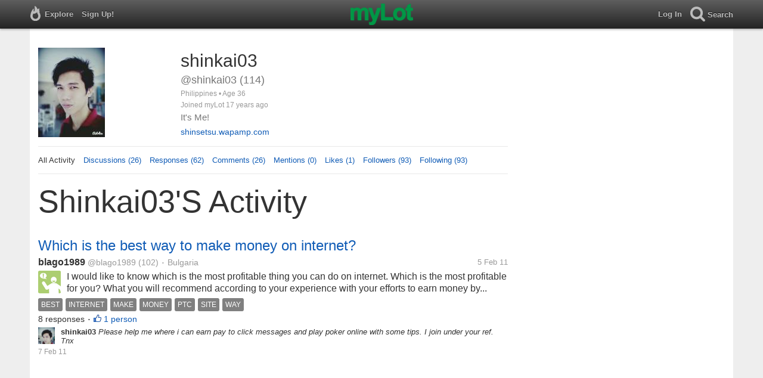

--- FILE ---
content_type: text/html; charset=utf-8
request_url: https://www.mylot.com/shinkai03
body_size: 43996
content:

<!DOCTYPE html>
<html>
<head>
    <title>@shinkai03 on myLot</title>
    <meta charset="utf-8" />
    <meta name="viewport" content="width=device-width,initial-scale=1.0,user-scalable=0" />
    <meta http-equiv="content-language" content="en">
    <meta property="og:site_name" content="myLot" />
    <meta property="og:title" content="@shinkai03 on myLot" />
    
    <meta name="description" content="This is shinkai03&#39;s user profile on myLot. Discussions, responses, comments, likes &amp; more." />
    <meta property="og:description" content="This is shinkai03&#39;s user profile on myLot. Discussions, responses, comments, likes &amp; more." />
    <meta property="og:image" content="https://img.mylot.com/220x150/2695465.jpeg" />

    <link href="/Content/cssResponsive?v=ejW_FyjyIF-glpL9atxbZ8tBc8yeIJGtGIq3cg-yznc1" rel="stylesheet"/>

    <script src="https://code.jquery.com/jquery-1.7.1.min.js"></script>
    <script src="https://code.jquery.com/ui/1.8.20/jquery-ui.min.js"></script>
    <script src="/bundles/mylotjs?v=vqpWxx3EJGWlvPNleBf8RW82ZOFZAuiwU703jIBhyEc1"></script>



        <script>
            window._SWP = {
                pid: 806,
                s1: '',
                s2: '',
                callback: function (result) {
                    if (result && result.success) {
                        if (result.newSubscription) {
                            ga('send', 'event', 'push', 'new subscription');
                        } else {
                            ga('send', 'event', 'push', 'already subscribed');
                        }
                    } else {
                        ga('send', 'event', 'push', 'subscription blocked');
                    }
                }
            };
        </script>
        <script src='https://pushtoast-a.akamaihd.net/2.0/sw.register.js'
                data-pta_domain='www.mylot.com'
                data-pta_owner='b9a1ebdcab65'
                data-pta_id-Site='21025'
                data-pta_webpushid='web.26.apple.com'>
        </script>
</head>
    <body>
        

<div id="top-container" class="top-container">
    <div id="top-nav-bar">
        <div id="menu-left">
            <ul>
                <li>
                    <div class="menu menu-explore">      
                        <div class="menu-nav-text">                      
                            Explore                           
                        </div>
                    </div>
                    <div class="menu-sub-container">
                        <a href="/explore/toprated">
                            <div class="menu-sub">
                                Top Rated Discussions
                            </div>
                        </a>
                        <a href="/explore/mostrecent">
                            <div class="menu-sub">
                                Most Recent Discussions
                            </div>
                        </a>
                        <a href="/explore/activity">
                            <div class="menu-sub">
                                Most Recent Activity
                            </div>
                        </a>
                        <a href="/explore/hot">
                            <div class="menu-sub">
                                Hot Discussions
                            </div>
                        </a>
                        <a href="/explore/newuser">
                            <div class="menu-sub">
                                New User Discussions
                            </div>
                        </a>
                        <a href="/explore/noresponses">
                            <div class="menu-sub menu-sub-divider">
                                Discussions w/ No Response
                            </div>
                        </a>
                        <a href="/mylot/help">
                            <div class="menu-sub">
                                Help
                            </div>
                        </a>
                        <a href="/mylot/help/faq">
                            <div class="menu-sub">
                                FAQ
                            </div>
                        </a>
                        <a href="/mylot/earnings">
                            <div class="menu-sub">
                                Earnings Program
                            </div>
                        </a>
                        <a href="/mylot/help/guidelines">
                            <div class="menu-sub">
                                Community Guidelines
                            </div>
                        </a>
                        <a href="/mylot/contact">
                            <div class="menu-sub">
                                Contact
                            </div>
                        </a>
                    </div>
                </li>
                <li>
                    <a rel="nofollow" href="/SignUp">
                        <div class="menu">
                            <div>
                                Sign Up!                         
                            </div>
                        </div>
                    </a>
                </li>                 
                <li>
                    <div id="mylotLogoDivLoggedIn">
                        <a href="/">
                            <img id="mylotlogo" src="/Content/images/myLotGreen.png" />
                            <img id="mylotlogoM" src="/Content/images/myLotGreenM.png" />
                        </a>
                    </div>
                </li>
            </ul>
        </div>
        <div id="menu-right">
            <ul>
                <li id="mnuLog">
                    <a rel="nofollow" href="#" onclick="onLogClk();return false">
                        <div class="menu">
                            <div>
                                Log In                        
                            </div>
                        </div>
                    </a>
                </li>
                <li id="menu-li-search">
                    <div class="menu menu-search"> 
                        <div class="menu-nav-text">                           
                            Search                     
                        </div>   
                    </div>
                    <div class="menu-sub-container-right-container" style="left:-84px !important;">
                        <div class="menu-sub-container-right">
                            <a rel="nofollow" href="#" onclick="onSearchMenuClick(1);return false">
                                <div class="menu-sub">
                                    Tagged Discussions
                                </div>
                            </a>
                            <a rel="nofollow" href="#" onclick="onSearchMenuClick(2);return false">
                                <div class="menu-sub">
                                    Tagged Responses
                                </div>
                            </a>
                            <a rel="nofollow" href="#" onclick="onSearchMenuClick(3);return false">
                                <div class="menu-sub">
                                    Tagged Comments
                                </div>
                            </a>
                            <a rel="nofollow" href="#" onclick="onSearchMenuClick(4);return false">
                                <div class="menu-sub menu-sub-divider">
                                    Tagged All Activity
                                </div>
                            </a>
                            <a rel="nofollow" href="#" onclick="onSearchMenuClick(5);return false">
                                <div class="menu-sub menu-sub-divider">
                                    Users
                                </div>
                            </a>
                            <a rel="nofollow" href="#" onclick="onSearchMenuClick(6);return false">
                                <div class="menu-sub">
                                    Full Text Discussions
                                </div>
                            </a>
                            <a rel="nofollow" href="#" onclick="onSearchMenuClick(7);return false">
                                <div class="menu-sub">
                                    Full Text Responses
                                </div>
                            </a>
                            <a rel="nofollow" href="#" onclick="onSearchMenuClick(8);return false">
                                <div class="menu-sub">
                                    Full Text Comments
                                </div>
                            </a>
                            <a rel="nofollow" href="#" onclick="onSearchMenuClick(9);return false">
                                <div class="menu-sub">
                                    Full Text All Activity
                                </div>
                            </a>
                        </div>
                    </div>
                </li>
                <li>
                    <form id="menu-searchform">
                        <input id="menu-searchbox" type="text" autocomplete="off" spellcheck="false" placeholder="Search" onkeydown="if (event.keyCode == 13) { onSearch(event); event.preventDefault(); return false; }">
                        <span style="float:right"><a id="menu-searchbox-close" href="#">X</a></span>
                    </form>
                </li>
            </ul>
        </div>
    </div>
</div>

<script src="/bundles/headerjs?v=4rQC2BHQ0SeJ_2qU6dvOxQ1-Ik10fkXbKWZoItLZqUA1"></script>

        <div id="mainCnt">
            <div>
                
                <div id="main2">
                    <div class="main">
                        


<div id="mainArea">

<div id="proAv">
    <img src='https://img.mylot.com/220x150/2695465.jpeg' />
</div>
<div id="proBlk">
    <div id="proInf">
        <div id="proRn">shinkai03</div>
        <div id="proUn">@shinkai03 (114)</div>
        <div id="proLoc">Philippines •  Age 36</div>
        <div id="proJnd">Joined myLot 17 years ago</div>
            <div id="proBio">It&#39;s Me!</div>
                    <div id="proUrl"><a href="http://shinsetsu.wapamp.com">shinsetsu.wapamp.com</a></div>
    
    </div>
</div>
<div id="proMnu">
    <div>All Activity</div>
    <div><a href="/shinkai03/posts">Discussions (26)</a></div>
    <div><a href="/shinkai03/responses">Responses (62)</a></div>
    <div><a href="/shinkai03/comments">Comments (26)</a></div>
    <div><a href="/shinkai03/mentions">Mentions (0)</a></div>
    <div><a href="/shinkai03/likes">Likes (1)</a></div>
    <div><a href="/shinkai03/followers">Followers (93)</a></div>
    <div><a href="/shinkai03/following">Following (93)</a></div>
</div>
<div id="messageThreads" style="display: none;margin-top:0px;padding-left:0px;padding-right:0px;padding-bottom:0px;padding-top:0px;max-width:550px;overflow-x:hidden;overflow-y:hidden;">
    <div class="messageThreads-thread" id="messageThread"> 
    </div>
    <div style="background-color:#f5f5f5;height:150px;border-top:1px solid #e8e8e8;padding-top:14px;">
        <textarea style="width:89%;height:56px;padding:9px;resize:none;margin-bottom:10px;margin-left:15px;" id="messageNew" name="messageNew"></textarea>
        <div style="width: 100%; height:28px;">
            <div style="float: right;margin-right:15px;">
                <img id="ajaxLoadImgMessageThreads" style="display: none" src="/Content/images/ajax-loader.gif" />
                <input id="messageThreadsSendButton" class="messageThreads-button" type="button" value="Send message" onclick="mylotDALCalls.onSendMessageClick();" />
            </div>
        </div>
    </div>
</div>        <h1 id="atvHed">shinkai03&#39;s Activity</h1>
        <div id="atvItems">

    <div class='atvDiscTit'>
        <a href='/post/2485184/which-is-the-best-way-to-make-money-on-internet'>Which is the best way to make money on internet? </a>
    </div>
    <div class='atvDiscArea'>
        <div class='atvDiscBox'>
            <span class='atvDiscRn'><a href='/blago1989'>blago1989</a></span>
            <span class='atvDiscUn'><a href='/blago1989'>@blago1989</a> (102)</span>
            <span class='atvDiscLoc'><span class="bull">&bull;</span> Bulgaria</span>
            <span class='atvDiscDat'>5 Feb 11</span>
            <div>
                <a href="/blago1989"><img height="38" width="38" class="atvAv" src="/Content/images/avatar.gif" /></a>
                    <a class="atvDiscDes" href='/post/2485184/which-is-the-best-way-to-make-money-on-internet'><div>I would like to know which is the most profitable thing you can do on internet. Which is the most profitable for you? What you will recommend according to your experience with your efforts to earn money by internet?</div></a>
            </div>
                <div class='atvDiscTag'>
<a rel='nofollow' href='/tag/best'><div class='actTag'>best</div></a><a rel='nofollow' href='/tag/internet'><div class='actTag'>internet</div></a><a rel='nofollow' href='/tag/make'><div class='actTag'>make</div></a><a rel='nofollow' href='/tag/money'><div class='actTag'>money</div></a><a rel='nofollow' href='/tag/ptc'><div class='actTag'>ptc</div></a><a rel='nofollow' href='/tag/site'><div class='actTag'>site</div></a><a rel='nofollow' href='/tag/way'><div class='actTag'>way</div></a>                </div>
                            <div class='atvDiscResCnt'>
                    8 responses <span class="bull">&bull;</span>                </div>
                            <div class='atvDiscLik'>
                    <span onclick='onLikesClick(3,2485184)'>1 person</span>
                </div>

                                                            
        </div>
        <div>
            <a href="/shinkai03"><img height="28" width="28" class="atvAv" src="https://img.mylot.com/62x62/2695465.jpeg" /></a>
            <a class="atvSnip" href='/comment/2485184/14572152/22122004'><div><span>shinkai03</span> Please help me where i can earn pay to click messages and play poker online with some tips. I join under your ref. Tnx</div></a>
            <div class="atvActDat">7 Feb 11</div>
                    </div>
    </div>
            <div id="top-ad">
<script type='text/javascript'>
    var htmlt = "";
    if ($("#mainArea").width() > 728) {
        htmlt += "<iframe name='ad728x90' src='/Content/ads/tribal/728x90.html' width='728' height='90'></iframe>"
    }
    else {
        htmlt += "<iframe name='ad300x250' src='/Content/ads/tribal/300x250.html' width='300' height='250'></iframe>"
    }
    $("#top-ad").append(htmlt);
    mylotDAL.tribalCounter++;
</script>            </div>
    <div class='atvDiscTit'>
        <a href='/post/1977424/who-knows-how-to-cancel-payment-order-at-paypal'>Who knows how to cancel payment order at paypal?</a>
    </div>
    <div class='atvDiscArea'>
        <div class='atvDiscBox'>
            <span class='atvDiscRn'><a href='/shinkai03'>shinkai03</a></span>
            <span class='atvDiscUn'><a href='/shinkai03'>@shinkai03</a> (114)</span>
            <span class='atvDiscLoc'><span class="bull">&bull;</span> Philippines</span>
            <span class='atvDiscDat'>14 Apr 09</span>
            <div>
                <a href="/shinkai03"><img height="38" width="38" class="atvAv" src="https://img.mylot.com/62x62/2695465.jpeg" /></a>
                    <a class="atvDiscDes" href='/post/1977424/who-knows-how-to-cancel-payment-order-at-paypal'><div>Lately i purchased $28.50 at xoom to transfer it to near pick up money transfer pawnshops, now I suddenly notice that my transaction with them is cancelled.. Now i don't want to try it anymore so I decided to cancel my transaction...</div></a>
            </div>
                <div class='atvDiscTag'>
<a rel='nofollow' href='/tag/cancelling-payment-order'><div class='actTag'>cancelling&nbsp;payment&nbsp;order</div></a>                </div>
                        
                                                            
        </div>
    </div>
    <div class='atvDiscTit'>
        <a href='/post/1977297/cancel-a-payment-from-xoom-com'>Cancel a payment from xoom.com</a>
    </div>
    <div class='atvDiscArea'>
        <div class='atvDiscBox'>
            <span class='atvDiscRn'><a href='/shinkai03'>shinkai03</a></span>
            <span class='atvDiscUn'><a href='/shinkai03'>@shinkai03</a> (114)</span>
            <span class='atvDiscLoc'><span class="bull">&bull;</span> Philippines</span>
            <span class='atvDiscDat'>14 Apr 09</span>
            <div>
                <a href="/shinkai03"><img height="38" width="38" class="atvAv" src="https://img.mylot.com/62x62/2695465.jpeg" /></a>
                    <a class="atvDiscDes" href='/post/1977297/cancel-a-payment-from-xoom-com'><div>Does anybody knows how to cancel my paypal balance payment from xoom.com? I want my money back, please help..</div></a>
            </div>
                            <div class='atvDiscResCnt'>
                    1 response                 </div>
            
                                                            
        </div>
    </div>
    <div class='atvDiscTit'>
        <a href='/post/1976412/xoom-cancelled-my-transaction'>Xoom cancelled my transaction.</a>
    </div>
    <div class='atvDiscArea'>
        <div class='atvDiscBox'>
            <span class='atvDiscRn'><a href='/shinkai03'>shinkai03</a></span>
            <span class='atvDiscUn'><a href='/shinkai03'>@shinkai03</a> (114)</span>
            <span class='atvDiscLoc'><span class="bull">&bull;</span> Philippines</span>
            <span class='atvDiscDat'>14 Apr 09</span>
            <div>
                <a href="/shinkai03"><img height="38" width="38" class="atvAv" src="https://img.mylot.com/62x62/2695465.jpeg" /></a>
                    <a class="atvDiscDes" href='/post/1976412/xoom-cancelled-my-transaction'><div>Guys I need help, what does xoom means when they say cancellation completed? Lately I've send my money and receiving it with my moms name entitled, when I logged to paypal still my transaction with xoom.com is pending, anyone here...</div></a>
            </div>
                        
                                                            
        </div>
    </div>
    <div class='atvDiscTit'>
        <a href='/post/1973421/about-xoom-com'>About Xoom.com</a>
    </div>
    <div class='atvDiscArea'>
        <div class='atvDiscBox'>
            <span class='atvDiscRn'><a href='/shinkai03'>shinkai03</a></span>
            <span class='atvDiscUn'><a href='/shinkai03'>@shinkai03</a> (114)</span>
            <span class='atvDiscLoc'><span class="bull">&bull;</span> Philippines</span>
            <span class='atvDiscDat'>11 Apr 09</span>
            <div>
                <a href="/shinkai03"><img height="38" width="38" class="atvAv" src="https://img.mylot.com/62x62/2695465.jpeg" /></a>
                    <a class="atvDiscDes" href='/post/1973421/about-xoom-com'><div>Hi friends, I'd like to know if i can send money to near cebuana lhuillier pawnshops in our place in the philippines without using credit card or debit card on paypal? I only have $30 balance in my paypal account. Does anyone here...</div></a>
            </div>
                <div class='atvDiscTag'>
<a rel='nofollow' href='/tag/money-transfer'><div class='actTag'>money&nbsp;transfer</div></a>                </div>
                            <div class='atvDiscResCnt'>
                    3 responses                 </div>
            
                                                            
        </div>
        <div>
            <a href="/shinkai03"><img height="28" width="28" class="atvAv" src="https://img.mylot.com/62x62/2695465.jpeg" /></a>
            <a class="atvSnip" href='/comment/1973421/11197011/19244778'><div><span>shinkai03</span> Thank you for your response mariefe, may i ask how long did you wait before receiving your money transfer onced you've paid it on paypal? Did you receive it on Cebuana Lhuiller too?</div></a>
            <div class="atvActDat">11 Apr 09</div>
                    </div>
    </div>
    <div class='atvDiscTit'>
        <a href='/post/1973421/about-xoom-com'>About Xoom.com</a>
    </div>
    <div class='atvDiscArea'>
        <div class='atvDiscBox'>
            <span class='atvDiscRn'><a href='/shinkai03'>shinkai03</a></span>
            <span class='atvDiscUn'><a href='/shinkai03'>@shinkai03</a> (114)</span>
            <span class='atvDiscLoc'><span class="bull">&bull;</span> Philippines</span>
            <span class='atvDiscDat'>11 Apr 09</span>
            <div>
                <a href="/shinkai03"><img height="38" width="38" class="atvAv" src="https://img.mylot.com/62x62/2695465.jpeg" /></a>
                    <a class="atvDiscDes" href='/post/1973421/about-xoom-com'><div>Hi friends, I'd like to know if i can send money to near cebuana lhuillier pawnshops in our place in the philippines without using credit card or debit card on paypal? I only have $30 balance in my paypal account. Does anyone here...</div></a>
            </div>
                            <div class='atvDiscResCnt'>
                    3 responses                 </div>
            
                                                            
        </div>
    </div>
    <div class='atvDiscTit'>
        <a href='/post/1964418/impression-ads'>Impression Ads?</a>
    </div>
    <div class='atvDiscArea'>
        <div class='atvDiscBox'>
            <span class='atvDiscRn'><a href='/elasolova'>elasolova</a></span>
            <span class='atvDiscUn'><a href='/elasolova'>@elasolova</a> (144)</span>
            <span class='atvDiscLoc'><span class="bull">&bull;</span> Turkey</span>
            <span class='atvDiscDat'>2 Apr 09</span>
            <div>
                <a href="/elasolova"><img height="38" width="38" class="atvAv" src="https://img.mylot.com/62x62/2155798.jpg" /></a>
                    <a class="atvDiscDes" href='/post/1964418/impression-ads'><div>Hi guys, I am looking for a site that serves ads paid per impression. Do you have any good ones? I want to create a social community (paid per post) so that I will have an income to be able to pay the cost. Thanks</div></a>
            </div>
                <div class='atvDiscTag'>
<a rel='nofollow' href='/tag/ads'><div class='actTag'>ads</div></a><a rel='nofollow' href='/tag/good'><div class='actTag'>good</div></a><a rel='nofollow' href='/tag/impression'><div class='actTag'>impression</div></a><a rel='nofollow' href='/tag/site'><div class='actTag'>site</div></a>                </div>
                            <div class='atvDiscResCnt'>
                    3 responses <span class="bull">&bull;</span>                </div>
                            <div class='atvDiscLik'>
                    <span onclick='onLikesClick(3,1964418)'>1 person</span>
                </div>

                                                            
        </div>
        <div>
            <a href="/shinkai03"><img height="28" width="28" class="atvAv" src="https://img.mylot.com/62x62/2695465.jpeg" /></a>
            <a class="atvSnip" href='/response/1964418/11137145'><div><span>shinkai03</span> I have links, if you are interested just add me as friend, if you guarantee to join under me, I'm glad to help you, in addition i'll give you 2 links. ~.^</div></a>
            <div class="atvActDat">2 Apr 09</div>
                    </div>
    </div>
    <div class='atvDiscTit'>
        <a href='/post/1963646/about-rented-referrals-on-neobux'>About rented referrals on Neobux.</a>
    </div>
    <div class='atvDiscArea'>
        <div class='atvDiscBox'>
            <span class='atvDiscRn'><a href='/shinkai03'>shinkai03</a></span>
            <span class='atvDiscUn'><a href='/shinkai03'>@shinkai03</a> (114)</span>
            <span class='atvDiscLoc'><span class="bull">&bull;</span> Philippines</span>
            <span class='atvDiscDat'>1 Apr 09</span>
            <div>
                <a href="/shinkai03"><img height="38" width="38" class="atvAv" src="https://img.mylot.com/62x62/2695465.jpeg" /></a>
                    <a class="atvDiscDes" href='/post/1963646/about-rented-referrals-on-neobux'><div>Hi guys! I would like to ask if you also have referrals in neobux, my problem is 1 of my rented referrals is not clicking,. Is it possible that i could change my 1 rented referral to replace for a new one? I really need help,...</div></a>
            </div>
                            <div class='atvDiscResCnt'>
                    1 response                 </div>
            
                                                            
        </div>
        <div>
            <a href="/shinkai03"><img height="28" width="28" class="atvAv" src="https://img.mylot.com/62x62/2695465.jpeg" /></a>
            <a class="atvSnip" href='/comment/1963646/11130330/19199972'><div><span>shinkai03</span> Alright, I thought I could recycle my rented refs and replace it for a new one,, thanks rashmie</div></a>
            <div class="atvActDat">1 Apr 09</div>
                    </div>
    </div>
    <div class='atvDiscTit'>
        <a href='/post/1963646/about-rented-referrals-on-neobux'>About rented referrals on Neobux.</a>
    </div>
    <div class='atvDiscArea'>
        <div class='atvDiscBox'>
            <span class='atvDiscRn'><a href='/shinkai03'>shinkai03</a></span>
            <span class='atvDiscUn'><a href='/shinkai03'>@shinkai03</a> (114)</span>
            <span class='atvDiscLoc'><span class="bull">&bull;</span> Philippines</span>
            <span class='atvDiscDat'>1 Apr 09</span>
            <div>
                <a href="/shinkai03"><img height="38" width="38" class="atvAv" src="https://img.mylot.com/62x62/2695465.jpeg" /></a>
                    <a class="atvDiscDes" href='/post/1963646/about-rented-referrals-on-neobux'><div>Hi guys! I would like to ask if you also have referrals in neobux, my problem is 1 of my rented referrals is not clicking,. Is it possible that i could change my 1 rented referral to replace for a new one? I really need help,...</div></a>
            </div>
                            <div class='atvDiscResCnt'>
                    1 response                 </div>
            
                                                            
        </div>
    </div>
    <div class='atvDiscTit'>
        <a href='/post/1960734/what-make-happy'>what make happy.......</a>
    </div>
    <div class='atvDiscArea'>
        <div class='atvDiscBox'>
            <span class='atvDiscRn'><a href='/tony_terance'>tony_terance</a></span>
            <span class='atvDiscUn'><a href='/tony_terance'>@tony_terance</a> (219)</span>
            <span class='atvDiscLoc'><span class="bull">&bull;</span> India</span>
            <span class='atvDiscDat'>30 Mar 09</span>
            <div>
                <a href="/tony_terance"><img height="38" width="38" class="atvAv" src="/Content/images/avatar.gif" /></a>
                    <a class="atvDiscDes" href='/post/1960734/what-make-happy'><div>how can enjoy our life without any boring moments in our life.........
Is any idea..?I personally feel,we enjoy when we are with friends, or family ...
and their humor or traveling like that.......What you feel about it....
</div></a>
            </div>
                <div class='atvDiscTag'>
<a rel='nofollow' href='/tag/enjoy'><div class='actTag'>enjoy</div></a>                </div>
                            <div class='atvDiscResCnt'>
                    3 responses <span class="bull">&bull;</span>                </div>
                            <div class='atvDiscLik'>
                    <span onclick='onLikesClick(3,1960734)'>1 person</span>
                </div>

                                                            
        </div>
        <div>
            <a href="/shinkai03"><img height="28" width="28" class="atvAv" src="https://img.mylot.com/62x62/2695465.jpeg" /></a>
            <a class="atvSnip" href='/response/1960734/11114456'><div><span>shinkai03</span> There are many ways to enjoy life, rather than thinking your getting bored. It's occurring to yourself, if you are boring then your other friends will felt that way too it's like your facing in a mirror you and you don't here anything, if you'll make a sound...</div></a>
            <div class="atvActDat">30 Mar 09</div>
                    </div>
    </div>
    <div class='atvDiscTit'>
        <a href='/post/1961072/how-do-you-spend-your-time-this-summer'>How do you spend your time this summer?</a>
    </div>
    <div class='atvDiscArea'>
        <div class='atvDiscBox'>
            <span class='atvDiscRn'><a href='/shinkai03'>shinkai03</a></span>
            <span class='atvDiscUn'><a href='/shinkai03'>@shinkai03</a> (114)</span>
            <span class='atvDiscLoc'><span class="bull">&bull;</span> Philippines</span>
            <span class='atvDiscDat'>30 Mar 09</span>
            <div>
                <a href="/shinkai03"><img height="38" width="38" class="atvAv" src="https://img.mylot.com/62x62/2695465.jpeg" /></a>
                    <a class="atvDiscDes" href='/post/1961072/how-do-you-spend-your-time-this-summer'><div>Are you a home girl / home boy ? Usually you don't want to go out because of sun exposure what will you do? It's boring to stay at home right? So how will you spend your time when you don't want to go outside to experience the...</div></a>
            </div>
                            <div class='atvDiscResCnt'>
                    3 responses                 </div>
            
                                                            
        </div>
    </div>
    <div class='atvDiscTit'>
        <a href='/post/1960009/how-much-have-you-earned-on-pickjack'>How much have you earned on PickJack?</a>
    </div>
    <div class='atvDiscArea'>
        <div class='atvDiscBox'>
            <span class='atvDiscRn'><a href='/katsmeow1213'>katsmeow1213</a></span>
            <span class='atvDiscUn'><a href='/katsmeow1213'>@katsmeow1213</a> (28716)</span>
            <span class='atvDiscLoc'><span class="bull">&bull;</span> United States</span>
            <span class='atvDiscDat'>29 Mar 09</span>
            <div>
                <a href="/katsmeow1213"><img height="38" width="38" class="atvAv" src="https://img.mylot.com/62x62/2870239.jpeg" /></a>
                    <a class="atvDiscDes" href='/post/1960009/how-much-have-you-earned-on-pickjack'><div>What do you think of this site? Is it hard to earn decent money there?

I joined it yesterday after seeing a review on it. It seemed fun and interesting, so I began answering a bunch of questions, and even posted a few of my...</div></a>
            </div>
                <div class='atvDiscTag'>
<a rel='nofollow' href='/tag/pickjack'><div class='actTag'>pickjack</div></a>                </div>
                            <div class='atvDiscResCnt'>
                    24 responses <span class="bull">&bull;</span>                </div>
                            <div class='atvDiscLik'>
                    <span onclick='onLikesClick(3,1960009)'>4 people</span>
                </div>

                                                            
        </div>
        <div>
            <a href="/shinkai03"><img height="28" width="28" class="atvAv" src="https://img.mylot.com/62x62/2695465.jpeg" /></a>
            <a class="atvSnip" href='/response/1960009/11114118'><div><span>shinkai03</span> I'm a member of pickjack, it seems to get my earnings slower than before, however in 3 payouts i only got 1 dollar.. Hehe, ^^_</div></a>
            <div class="atvActDat">30 Mar 09</div>
                    </div>
    </div>
    <div class='atvDiscTit'>
        <a href='/post/1960135/the-beer-and-ice-cream-diet'>The Beer and Ice Cream Diet???? </a>
    </div>
    <div class='atvDiscArea'>
        <div class='atvDiscBox'>
            <span class='atvDiscRn'><a href='/consciousliving112'>consciousliving112</a></span>
            <span class='atvDiscUn'><a href='/consciousliving112'>@consciousliving112</a> (79)</span>
            <span class='atvDiscLoc'><span class="bull">&bull;</span> United States</span>
            <span class='atvDiscDat'>29 Mar 09</span>
            <div>
                <a href="/consciousliving112"><img height="38" width="38" class="atvAv" src="https://img.mylot.com/62x62/2162491.jpg" /></a>
                    <a class="atvDiscDes" href='/post/1960135/the-beer-and-ice-cream-diet'><div>Since it takes 1 calorie to heat 1 gram of water, the process in which your body warms ice cream to body temperature creates a caloric deficit. 

WHAT THIS MEANS....in order to warm the food, your body takes energy from the most...</div></a>
            </div>
                <div class='atvDiscTag'>
<a rel='nofollow' href='/tag/beer'><div class='actTag'>beer</div></a><a rel='nofollow' href='/tag/beer-and-ice-cream-diet'><div class='actTag'>beer&nbsp;and&nbsp;ice&nbsp;cream&nbsp;diet</div></a><a rel='nofollow' href='/tag/diet'><div class='actTag'>diet</div></a><a rel='nofollow' href='/tag/ice-cream'><div class='actTag'>ice&nbsp;cream</div></a><a rel='nofollow' href='/tag/ice-cream'><div class='actTag'>ice&nbsp;cream</div></a><a rel='nofollow' href='/tag/losing-weight'><div class='actTag'>losing&nbsp;weight</div></a>                </div>
                            <div class='atvDiscResCnt'>
                    6 responses <span class="bull">&bull;</span>                </div>
                            <div class='atvDiscLik'>
                    <span onclick='onLikesClick(3,1960135)'>1 person</span>
                </div>

                                                            
        </div>
        <div>
            <a href="/shinkai03"><img height="28" width="28" class="atvAv" src="https://img.mylot.com/62x62/2695465.jpeg" /></a>
            <a class="atvSnip" href='/response/1960135/11108163'><div><span>shinkai03</span> I know ice cream is a way to become fat because it has more calories and it is sweet, please correct me if i'm wrong,. ^^_</div></a>
            <div class="atvActDat">29 Mar 09</div>
                    </div>
    </div>
    <div class='atvDiscTit'>
        <a href='/post/1959952/do-you-smoke'>Do You smoke??</a>
    </div>
    <div class='atvDiscArea'>
        <div class='atvDiscBox'>
            <span class='atvDiscRn'><a href='/skyblue'>skyblue</a></span>
            <span class='atvDiscUn'><a href='/skyblue'>@skyblue</a> (1299)</span>
            <span class='atvDiscLoc'><span class="bull">&bull;</span> India</span>
            <span class='atvDiscDat'>29 Mar 09</span>
            <div>
                <a href="/skyblue"><img height="38" width="38" class="atvAv" src="/Content/images/avatar.gif" /></a>
                    <a class="atvDiscDes" href='/post/1959952/do-you-smoke'><div>Hi I read a article about smoking. I read the whole article and now I am discussing here why you should not smoke.

Cigarette contains chemical such as tar, carbon monoxide and nicotine. The prime ingredients, tar and carbon...</div></a>
            </div>
                <div class='atvDiscTag'>
<a rel='nofollow' href='/tag/cancer'><div class='actTag'>cancer</div></a><a rel='nofollow' href='/tag/cigar'><div class='actTag'>cigar</div></a><a rel='nofollow' href='/tag/health'><div class='actTag'>health</div></a><a rel='nofollow' href='/tag/smoke'><div class='actTag'>smoke</div></a><a rel='nofollow' href='/tag/tobaco'><div class='actTag'>tobaco</div></a>                </div>
                            <div class='atvDiscResCnt'>
                    45 responses <span class="bull">&bull;</span>                </div>
                            <div class='atvDiscLik'>
                    <span onclick='onLikesClick(3,1959952)'>8 people</span>
                </div>

                                                            
        </div>
        <div>
            <a href="/shinkai03"><img height="28" width="28" class="atvAv" src="https://img.mylot.com/62x62/2695465.jpeg" /></a>
            <a class="atvSnip" href='/response/1959952/11108109'><div><span>shinkai03</span> I do smoke, however i stopped it because i know it has a bad benefits in the future, hehehe, ^^_</div></a>
            <div class="atvActDat">29 Mar 09</div>
                    </div>
    </div>
    <div class='atvDiscTit'>
        <a href='/post/1959153/do-you-believe-that-prayer-really-works'>Do you believe that PRAYER really works?</a>
    </div>
    <div class='atvDiscArea'>
        <div class='atvDiscBox'>
            <span class='atvDiscRn'><a href='/n30wing'>n30wing</a></span>
            <span class='atvDiscUn'><a href='/n30wing'>@n30wing</a> (4767)</span>
            <span class='atvDiscLoc'><span class="bull">&bull;</span> Philippines</span>
            <span class='atvDiscDat'>28 Mar 09</span>
            <div>
                <a href="/n30wing"><img height="38" width="38" class="atvAv" src="https://img.mylot.com/62x62/1259490.jpg" /></a>
                    <a class="atvDiscDes" href='/post/1959153/do-you-believe-that-prayer-really-works'><div>Y ou pray a lot to give you a job and you don't look for it, most likely you will not have a job offer. There are people who don't pray but very persistent to look for a job and mostly likely they will have a job offer. Prayer is...</div></a>
            </div>
                <div class='atvDiscTag'>
<a rel='nofollow' href='/tag/action'><div class='actTag'>action</div></a><a rel='nofollow' href='/tag/prayer'><div class='actTag'>prayer</div></a>                </div>
                            <div class='atvDiscResCnt'>
                    37 responses <span class="bull">&bull;</span>                </div>
                            <div class='atvDiscLik'>
                    <span onclick='onLikesClick(3,1959153)'>5 people</span>
                </div>

                                                            
        </div>
        <div>
            <a href="/shinkai03"><img height="28" width="28" class="atvAv" src="https://img.mylot.com/62x62/2695465.jpeg" /></a>
            <a class="atvSnip" href='/response/1959153/11106302'><div><span>shinkai03</span> Yes! Absolutely, with the help of prayers we can get through anything, just believe in god! He would give us what's right for us.. One thing! JAPAN!
J- ust
A- lways
P- ray
A- t 
N- ight

thanks! ^^_</div></a>
            <div class="atvActDat">29 Mar 09</div>
                    </div>
    </div>
    <div class='atvDiscTit'>
        <a href='/post/1959449/i-am-a-milk-drinker-do-you-still-drink-milk-at-your-age'>I am a milk drinker. Do you still drink milk at your age?</a>
    </div>
    <div class='atvDiscArea'>
        <div class='atvDiscBox'>
            <span class='atvDiscRn'><a href='/janelacson'>janelacson</a></span>
            <span class='atvDiscUn'><a href='/janelacson'>@janelacson</a> (200)</span>
            <span class='atvDiscLoc'><span class="bull">&bull;</span> Philippines</span>
            <span class='atvDiscDat'>29 Mar 09</span>
            <div>
                <a href="/janelacson"><img height="38" width="38" class="atvAv" src="/Content/images/avatar.gif" /></a>
                    <a class="atvDiscDes" href='/post/1959449/i-am-a-milk-drinker-do-you-still-drink-milk-at-your-age'><div>I love milk. Fresh milk, sterilized milk, Low fat milk, are my favorites. Since I was a baby and now that I am already 31 years old, I do still drink milk. My day is not complete without drinking a glass of milk. We need calcium...</div></a>
            </div>
                <div class='atvDiscTag'>
<a rel='nofollow' href='/tag/milk'><div class='actTag'>milk</div></a>                </div>
                            <div class='atvDiscResCnt'>
                    92 responses <span class="bull">&bull;</span>                </div>
                            <div class='atvDiscLik'>
                    <span onclick='onLikesClick(3,1959449)'>16 people</span>
                </div>

                                                            
        </div>
        <div>
            <a href="/shinkai03"><img height="28" width="28" class="atvAv" src="https://img.mylot.com/62x62/2695465.jpeg" /></a>
            <a class="atvSnip" href='/response/1959449/11106245'><div><span>shinkai03</span> Yes! Actually before i go to sleep i drink 1 glass of milk., It's very refreshing and also good for our body.,</div></a>
            <div class="atvActDat">29 Mar 09</div>
                    </div>
    </div>
<div class="atvLoad" id="load51576384">
    <img src="/Content/images/loading.gif" />
</div>
<script type="text/javascript">
    isMoreResults = Boolean("True");
    startActionId = "51576384";
    tagName = "";
</script>    </div>
</div>
<div id="popLik" title="Likes"></div>


                    </div>
                    <div id="rrAtv">
                        


<div id="adRR1">
    <iframe src='/Content/ads/senRR1.html' style="margin-left:18px;" width='300' height='250'></iframe>
</div>
<div id="adRR2">
</div>
<div id="adRR"></div>
<span id="adRRbot"></span>
                    </div>
                </div>
            </div>
        </div>
        
    <script type="text/javascript">
        var token = "";
        var svcUrl = "https://api.mylot.com/ApiService.svc";
        var loggedInUserId = parseInt("-1");
        var likedUserCount = "100";
        var activityTypeId = "151";
        var startActionId = "51576384";
        var isMoreResults = Boolean("True");
        var tagName = "";
        var profUN = "shinkai03";
    </script>

    <script src="/bundles/activityresponsivejs?v=WoVfHykRjYbD5BgyOtbTjuHxW_pm07hIphMTRJRNvF01"></script>





<script type="text/javascript">
    if (parseInt("-1") != -1)
        var userAvatar = "<img class='messageThreads-avatar' src='https://img.mylot.com/30x30/-1'>";
    else
        var userAvatar = "<img class='messageThreads-avatar' height=30 width=30 src='/Content/images/avatar.gif'>"

    var messageThreadCount = parseInt(20);

    //leave in
    var canMessage;
    var userId;
    var statusId;
    var avatarImageId;
    var avatarExtension;
    var realName;
    var counter = 0;
    var loggedInUserId = parseInt(-1);
    var profileUserId = parseInt("953342"); 
    var token = "";
    var svcUrl = "https://api.mylot.com/ApiService.svc";
    
    var isFollowingProfileUser = mylotUtils.parseBool("False");
    var isBlockingProfileUser = mylotUtils.parseBool("False");
    var isFollowingCallingUser = mylotUtils.parseBool("False");
    var showMessageButton = true;

    if (parseInt("1") == 3)
        showMessageButton = false;

    if (parseInt("1") == 2 && !isFollowingCallingUser)
        showMessageButton = false;

</script>

<script src="/bundles/profilejs?v=VTuJGw_9JqYS1YWhJVfm3gmzK1XMWt1VpG0HjLW82XA1"></script>

        <script type="text/javascript" src="//www.googleadservices.com/pagead/conversion.js"></script>
            
    </body>
</html>
